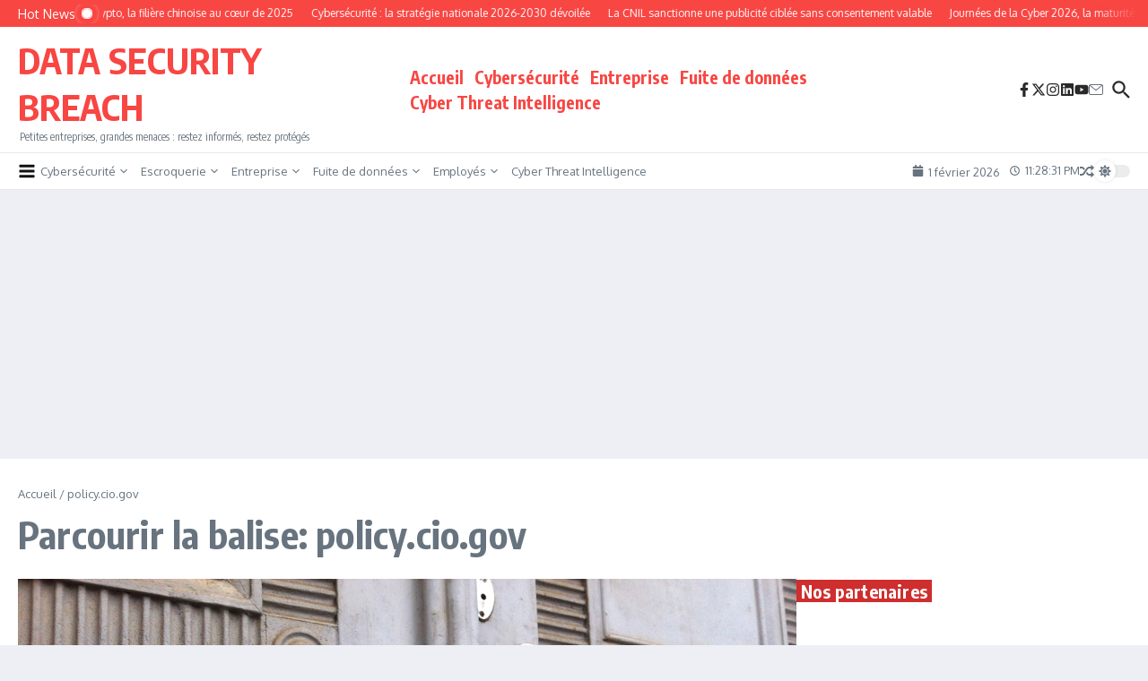

--- FILE ---
content_type: text/html; charset=utf-8
request_url: https://www.google.com/recaptcha/api2/aframe
body_size: 266
content:
<!DOCTYPE HTML><html><head><meta http-equiv="content-type" content="text/html; charset=UTF-8"></head><body><script nonce="wZQeZQeJGHxz2Z1f1ZnOfA">/** Anti-fraud and anti-abuse applications only. See google.com/recaptcha */ try{var clients={'sodar':'https://pagead2.googlesyndication.com/pagead/sodar?'};window.addEventListener("message",function(a){try{if(a.source===window.parent){var b=JSON.parse(a.data);var c=clients[b['id']];if(c){var d=document.createElement('img');d.src=c+b['params']+'&rc='+(localStorage.getItem("rc::a")?sessionStorage.getItem("rc::b"):"");window.document.body.appendChild(d);sessionStorage.setItem("rc::e",parseInt(sessionStorage.getItem("rc::e")||0)+1);localStorage.setItem("rc::h",'1769902110020');}}}catch(b){}});window.parent.postMessage("_grecaptcha_ready", "*");}catch(b){}</script></body></html>

--- FILE ---
content_type: text/css
request_url: https://www.datasecuritybreach.fr/wp-content/plugins/news-magazine-x-core-pro/public/assets/css/newsx-core-pro-public.css?ver=1.1.1
body_size: 243
content:
/**
 * All of the CSS for your public-facing functionality should be
 * included in this file.
 */

.single-format-video .newsx-single-post-media {
   position: relative;
   padding-bottom: 56.25%; /* 16:9 aspect ratio */
   height: 0;
   overflow: hidden;
   max-width: 100%;
   background: #000;
 }
 
.single-format-video .newsx-single-post-media iframe {
   position: absolute;
   top: 0;
   left: 0;
   width: 100%;
   height: 100%;
   border: 0;
}

.single-format-gallery .newsx-single-post-media .format-gallery-wrapper {
   position: relative;
}
 
.single-format-gallery .newsx-single-post-media .thumbs-gallery-wrapper {
   margin-top: 10px;
}

.single-format-gallery .newsx-single-post-media .thumbs-gallery img {
   opacity: 0.7;
   cursor: pointer;
}

.single-format-gallery .newsx-single-post-media .thumbs-gallery img:hover,
.single-format-gallery .newsx-single-post-media .swiper-slide-thumb-active img {
   opacity: 1;
}

.newsx-weather-error {
   padding: 20px;
   margin: 20px 0;
   border: 1px dashed red;
}

.newsx-site-header .newsx-weather-error {
   padding: 5px;
   margin: 5px;
}